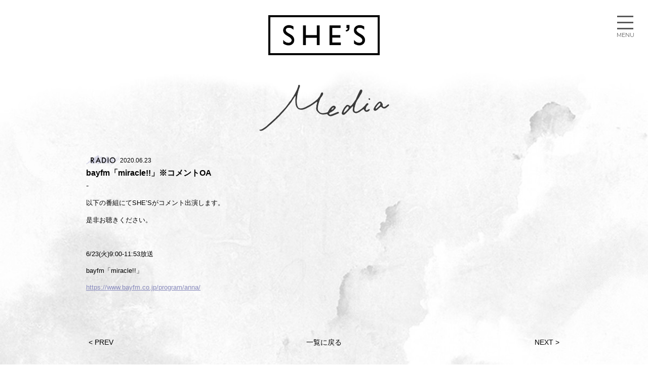

--- FILE ---
content_type: text/html; charset=UTF-8
request_url: http://she-s.info/media/4993.html
body_size: 2311
content:
<!DOCTYPE html>
<html lang='ja'>
<head>
<title>SHE&#039;S</title>
<meta charset='UTF-8' >
<meta http-equiv='X-UA-Compatible' content='IE=edge,chrome=1' >
<meta name='description' content='SHE&#039;S is a japanese rock band.' >
<meta name='keywords' content="SHE'S" >
<meta name='robots' content='index,follow' >
<meta name='googlebot' content='index,follow,archive' >
<meta property='og:type' content='website' >
<meta property='og:locale' content='ja_JP' >
<meta property="og:description" content="">
<meta property="og:title" content="bayfm「miracle!!」※コメントOA">
<meta property="og:url" content="http://she-s.info/media/4993.html">
<meta property="og:type" content="article">
<meta property="og:image" content="">
  <link rel="shortcut icon" href="http://www.she-s.info/shes_official/wp-content/themes/shes_official-renew/favicon/favicon.ico" type="image/x-icon" />
  <link rel="apple-touch-icon" href="http://www.she-s.info/shes_official/wp-content/themes/shes_official-renew/favicon/apple-touch-icon.png" />
  <link rel="apple-touch-icon" sizes="57x57" href="http://www.she-s.info/shes_official/wp-content/themes/shes_official-renew/favicon/apple-touch-icon-57x57.png" />
  <link rel="apple-touch-icon" sizes="72x72" href="http://www.she-s.info/shes_official/wp-content/themes/shes_official-renew/favicon/apple-touch-icon-72x72.png" />
  <link rel="apple-touch-icon" sizes="76x76" href="http://www.she-s.info/shes_official/wp-content/themes/shes_official-renew/favicon/apple-touch-icon-76x76.png" />
  <link rel="apple-touch-icon" sizes="114x114" href="http://www.she-s.info/shes_official/wp-content/themes/shes_official-renew/favicon/apple-touch-icon-114x114.png" />
  <link rel="apple-touch-icon" sizes="120x120" href="http://www.she-s.info/shes_official/wp-content/themes/shes_official-renew/favicon/apple-touch-icon-120x120.png" />
  <link rel="apple-touch-icon" sizes="144x144" href="http://www.she-s.info/shes_official/wp-content/themes/shes_official-renew/favicon/apple-touch-icon-144x144.png" />
  <link rel="apple-touch-icon" sizes="152x152" href="http://www.she-s.info/shes_official/wp-content/themes/shes_official-renew/favicon/apple-touch-icon-152x152.png" />
  <link rel="apple-touch-icon" sizes="180x180" href="http://www.she-s.info/shes_official/wp-content/themes/shes_official-renew/favicon/apple-touch-icon-180x180.png" />

<meta http-equiv="X-UA-Compatible" content="IE=edge" >
<meta name="viewport" content="width=device-width,initial-scale=1.0,minimum-scale=1.0,maximum-scale=1.0,user-scalable=no">

<link href="https://fonts.googleapis.com/css?family=Montserrat:400" rel="stylesheet">
<link href='https://fonts.googleapis.com/css?family=Work+Sans:400,700,300' rel='stylesheet' type='text/css'>
<link href='http://www.she-s.info/shes_official/wp-content/themes/shes_official-renew/css/reset.css' media='all' rel='stylesheet' type='text/css' />
<link href='http://www.she-s.info/shes_official/wp-content/themes/shes_official-renew/css/slick.css' media='all' rel='stylesheet' type='text/css' />
<link href='http://she-s.info/shes_official/wp-content/themes/shes_official-renew/css/slick-theme.css' media='all' rel='stylesheet' type='text/css' />

<link href='http://www.she-s.info/shes_official/wp-content/themes/shes_official-renew/style.css?v=' media='all' rel='stylesheet' type='text/css' />
<script src="//ajax.googleapis.com/ajax/libs/jquery/1.8.3/jquery.min.js" charset="UTF-8"></script>
<!--[if lt IE 9]>
<script src="//ie9-js.googlecode.com/svn/version/2.1(beta4)/IE9.js"></script>
<script src="http://www.she-s.info/shes_official/wp-content/themes/shes_official-renew/js/html5shiv.js"></script>
<![endif]-->
<script src="http://www.she-s.info/shes_official/wp-content/themes/shes_official-renew/js/jquery.easing.1.3.js" charset="UTF-8"></script>
<script src="http://www.she-s.info/shes_official/wp-content/themes/shes_official-renew/js/slick.js" charset="UTF-8"></script>
<script src="http://www.she-s.info/shes_official/wp-content/themes/shes_official-renew/js/main.js?v=1" charset="UTF-8"></script>
<script>
  (function(i,s,o,g,r,a,m){i['GoogleAnalyticsObject']=r;i[r]=i[r]||function(){
  (i[r].q=i[r].q||[]).push(arguments)},i[r].l=1*new Date();a=s.createElement(o),
  m=s.getElementsByTagName(o)[0];a.async=1;a.src=g;m.parentNode.insertBefore(a,m)
  })(window,document,'script','https://www.google-analytics.com/analytics.js','ga');

  ga('create', 'UA-81036624-1', 'auto');
  ga('create', 'UA-81012467-1', 'auto' , 'clientTracker');
  ga('create', 'UA-81036624-2', 'auto' , 'newsiteTracker');

  ga('send', 'pageview');
  ga('clientTracker.send', 'pageview');

  
</script>

</head>
<body  class="post-template-default single single-post postid-4993 single-format-standard">
    <div id="wrapper">
        <header>
            <div class="container">
              <h1>
                <a href="http://she-s.info">
                                      <img src="http://www.she-s.info/shes_official/wp-content/themes/shes_official-renew/img/logo-top.png" width="225" height="81" alt="SHE'S" />
                    <div class="strokeH"></div><div class="strokeV"></div>
                                  </a>
              </h1>
            </div>
            <nav>
              <div class="navmenu">
                <a href="#" class="btn-menu"><span>menu</span></a>
              </div>
<!--               <h2><a href="http://www.she-s.info/shes_official"><img src="http://www.she-s.info/shes_official/wp-content/themes/shes_official-renew/img/logo.png" width="225" height="81" alt="SHE'S SITETOP" /></a></h2> -->
              <ul class="menu">
                  <li class="m_news"><a href="http://she-s.info/./news"><span>News</span></a></li><!--
               --><li class="m_media"><a href="http://she-s.info/media/"><span>Media</span></a></li><!--
               --><li class="m_live"><a href="http://she-s.info/live/"><span>Live</span></a></li><!--
               --><li class="m_video"><a href="http://she-s.info/video/"><span>Video</span></a></li><!--
               --><li class="m_prof"><a href="http://she-s.info/profile/"><span>Profile</span></a></li><!--
               --><li class="m_disco"><a href="http://she-s.info/discography/"><span>Discography</span></a></li><!--
               --><li class="m_goods"><a href="http://she-s.info/goods/"><span>Goods</span></a></li><!--
<li class="m_goods"><a href="http://shop.funfantoday.com/shes/" target="_blank"><span>Goods</span></a></li>
               --><li class="m_fanclub"><a href="http://fc.she-s.info/" target="_blank"><span>Fanclub</span></a></li><!--
               <li class="m_contact"><a href="http://she-s.info/contact"><span>Contact</span></a></li>-->
              </ul>
            </nav>
        </header>

    <div id="single">
        <section id="media" class="newsIndex">
            <h2><span>Media</span></h2>

            <section class="newsDetail">
              
              
              <article id="articlebody" class="media radio ">
                              <p class="date">2020.06.23</p>
                              <h3 class="title">bayfm「miracle!!」※コメントOA</h3>
                <div class="text"><p>以下の番組にてSHE&#8217;Sがコメント出演します。</p>
<p>是非お聴きください。</p>
<p>&nbsp;</p>
<p>6/23(火)9:00-11:53放送</p>
<p>bayfm「miracle!!」</p>
<p><a href="https://www.bayfm.co.jp/program/anna/">https://www.bayfm.co.jp/program/anna/</a></p>
</div>
              </article>
                          </section>

            
            <div id="single_pager">
                            <div class="prev"><a href="http://she-s.info/media/4988.html" rel="prev">< PREV</a></div>
                                        <div class="next"><a href="http://she-s.info/media/4996.html" rel="next">NEXT ></a></div>
                        
                <div class="back"><a href="http://she-s.info/./media">一覧に戻る</a></div>
            </div>
    
                                            </section>
            


    </div>
    
        <script type="text/javascript">
  $("."+"id-"+4993).addClass("select");
</script>        

        <footer>
          <div class="link-ssm"><a href="http://speedstarmusic.co.jp/" target="_blank"><img src="http://www.she-s.info/shes_official/wp-content/themes/shes_official-renew/img/logo_vma.png" alt="SVictor Music Arts,inc."></a></div>
            <p>&copy; Victor Music Arts,inc. All Rights Reserved.</p>
        </footer>
        </div>
    </div>
</body>
</html>

--- FILE ---
content_type: text/css
request_url: http://www.she-s.info/shes_official/wp-content/themes/shes_official-renew/css/reset.css
body_size: 476
content:
/********************************* CSS Reset *********************************/

html, body, div, span, applet, object, iframe, h1, h2, h3, h4, h5, h6, p, blockquote, pre, a, abbr, acronym, address, big, cite, code, del, dfn, em, font, img, ins, kbd, q, s, samp, small, strike, strong, sub, sup, tt, var, b, u, i, center, dl, dt, dd, ol, ul, li, fieldset, form, label, legend, table, caption, tbody, tfoot, thead, tr, th, td { margin:  0; padding:  0; border:  0; outline:  0; font-size:  100%; vertical-align:  baseline; 	background:  transparent; list-style:none; } body { 	line-height:  1; } blockquote, q { quotes:  none; } blockquote: before, blockquote: after, q: before, q: after { content:  ''; content:  none; } : focus { outline:  0; } ins { text-decoration:  none; } del { text-decoration:  line-through; } table { border-collapse:  collapse; border-spacing:  0; }
/********************************* End CSS Reset *********************************/


--- FILE ---
content_type: text/css
request_url: http://www.she-s.info/shes_official/wp-content/themes/shes_official-renew/style.css?v=
body_size: 7992
content:
@charset "utf-8";

/*
Theme Name: SHE'S OFFICIAL SITE ver.170929 / she-s.info
Theme URI: 
Author: MIRROR Inc.
Author URI: 
Description: 
Version: 1.0
License: © 2014 SPEEDSTAR MUSIC Inc. All Rights Reserved.
License URI: 
*/

/* font-family: 'Work Sans', sans-serif; */

html,body{
    -webkit-font-smoothing: antialiased;
    font-family: YuGothic, '游ゴシック', 'ヒラギノ角ゴ ProN W3', 'Hiragino Kaku Gothic ProN', 'メイリオ', Meiryo, sans-serif;
    height: 100%;
    position: relative;
}
/* gloval */

#bg_move{
    position: absolute;
    top: 400px;
    right: 0;
    left: 0;
    width: 100%;
    height: 700px;
    background: #9393af;
    z-index: -1;
    display: none;
}

#wrapper{
    position: relative;
    min-height: 100%;
    box-sizing: border-box;
    color: #000;
    width: 100%;
}

.container{
    width: 900px;
    margin: 0 auto;
    position: relative;
}

.home.blog #wrapper{
    background-size: 100% 210%;
}
img{
    vertical-align: bottom;
    width: 100%;
    height: auto;
}
a{
    text-decoration: none;
    color: inherit;
}

a:hover{
  opacity: 0.5;
}

.movie_wrapper{
    position: relative;
    padding-bottom: 56.25%;
    height: 0;
    overflow: hidden;
    z-index: 1;
}

.movie_wrapper a:hover{
    opacity: 1;
}

.movie_wrapper iframe{
    position: absolute;
    top: 0 ;
    left: 0 ;
    height: 100% ;
    width: 100% ;
}

#pager{
    font-family: 'Montserrat', sans-serif;
    clear: both;
    text-align: center;
    font-size: 14px;
    line-height: 14px;
    padding: 30px 30px 30px 0;
    box-sizing: border-box;
}

#pager span,
#pager a{
    display: inline-block;
    padding: 3px;
}

#pager a.next{
  margin-left: 10px;
}
#pager a.prev{
  margin-right: 10px;
}

#pager .current:before{
    content: ">>";
    font-size: 10px;
    vertical-align: middle;
    display: inline-block;
    padding-right: 2px;
}

#single_pager{
    position: relative;
}

#single_pager h2{
    display: none;
}

#single_pager .nav-links{
    overflow: hidden;
}

#single_pager .nav-links > div{
    width: auto;
    float: left;
    text-align: left;
}

#single_pager .nav-links > div + div{
    float: right;
}

#single_pager a.return{
    position: absolute;
    top: 20px;
    left: 50%;
    margin-left: -40px;
}

#single_pager .nav-links > div a{
    padding: 10px 0px;
}


#TopPage .information ul li a,
.newsIndex ul li a{
    display: block;
    position: relative;
}


/* header */
header{
  position: relative;
  padding: 30px 0;
}

header h1 a,
header .logo a{
    width: 220px;
    display: block;
    margin: 0 auto;
    position: relative;
}

.strokeV,
.strokeH{
  position: absolute;
  top: 0;
  right: 0;
  bottom: 0;
  left: 0;
}
.strokeV:before,
.strokeV:after,
.strokeH:before,
.strokeH:after{
  content: "";
  display: block;
  position: absolute;
  background: #000;
}
.strokeH:before{
  width: 0;
  height: 4px;
  left: 0;
  top: 0;
  transition: .3s;
}
.strokeV:before{
  width: 4px;
  height: 0;
  right: 0;
  top: 0;
  transition: .2s linear .4s;
}
.strokeH:after{
  width: 0;
  height: 4px;
  right: 0;
  bottom: 0;
  transition: .3s linear .7s;
}
.strokeV:after{
  width: 4px;
  height: 0;
  left: 0;
  bottom: 0;
  transition: .2s linear 1.1s;
}

.stroke .strokeV:before,
.stroke .strokeV:after{
  height: 100%;
}
.stroke .strokeH:before,
.stroke .strokeH:after{
  width: 100%;
}

.stroke a:hover .strokeV:before,
.stroke a:hover .strokeV:after{
  height: 0%;
  transition: .2s;
}
.stroke a:hover .strokeH:before,
.stroke a:hover .strokeH:after{
  width: 0%;
  transition: .3s;
}


header nav{
  font-family: 'Work Sans', sans-serif;
  font-size: 16px;
  height: 90px;
  width: 90px;
  position: fixed;
  right: 0;
  top: 0;
  z-index: 999;
  overflow: hidden;
  background: #FFF;
  background: rgba(255,255,255,0.8);
  transition: 0.3s;
  -webkit-transition: 0.3s;
}
header nav.open{
  width: 300px;
  height: 100%;
}
header nav .navmenu{
  z-index: 999;
  display: block;
  position: absolute;
  top: 25px;
  right: 25px;
  width: 40px;
  height: 50px;
  margin: 0;
}
header nav .navmenu:after{
  content: "MENU";
  text-align: center;
  font-family: 'Montserrat', sans-serif;
  display: block;
  position: absolute;
  color: #5a5a5a;
  left: 0;
  right: 0;
  bottom: 0;
  font-size: 11px;
}
header nav.open .navmenu:after{
  content: "CLOSE";
}

header nav .btn-menu{
  display: block;
  position: relative;
  padding: 4px;
  width: 32px;
  height: 31px;
}
    
header nav .btn-menu span,
header nav .btn-menu:before,
header nav .btn-menu:after{
  text-indent: -9999px;
  content: "";
  display: block;
  background-color: #5a5a5a;
  width: 32px;
  height: 3px;
  position: absolute;
  left: 0px;
  right: 0px;
  margin: 0 auto;
  top: 18px;
  transition: 0.3s;
  -webkit-transition: 0.3s;
}
header nav .btn-menu:before{
  top: 6px;
}
header nav .btn-menu:after{
  top: 30px;
}

header nav .btn-menu:hover:before{
  top: 10px;
}
header nav .btn-menu:hover:after{
  top: 26px;
}

header nav.open .btn-menu span{
  opacity: 0;
}

header nav.open .btn-menu:before{
  top: 18px;
  width: 40px;
  transform: rotate(135deg);
}
header nav.open .btn-menu:after{
  top: 18px;
  width: 40px;
  transform: rotate(-135deg);
}

header nav h2{
  max-width: 195px;
  width: 61%;
  margin: 112px auto 0;
  height: auto;
  text-indent: 0;
}
header nav h2 img{
  width: 100%;
  height: auto;
}

header nav > ul{
    margin: 0 auto;
    text-align: center;
    padding: 80px 0 30px;
}
header nav > ul li a{
    text-decoration: none;
    display: block;
    padding: 15px 0;
    overflow: hidden;
    text-align: center;
}

header nav > ul li a span{
  width: 129px;
  background-size: 100%;
  background-repeat: no-repeat;
  background-position: center top;
  height: 24px;
  display: inline-block;
  text-indent: -99999px;
}

header nav > ul li.m_news a span{
    background-image: url(img/menu_news.png); 
}
header nav > ul li.m_media a span{
    background-image: url(img/menu_media.png); 
}
header nav > ul li.m_live a span{
    background-image: url(img/menu_live.png); 
}
header nav > ul li.m_video a span{
    background-image: url(img/menu_video.png); 
}
header nav > ul li.m_disco a span{
    background-image: url(img/menu_disco.png); 
}
header nav > ul li.m_goods a span{
    background-image: url(img/menu_goods.png); 
}
header nav > ul li.m_prof a span{
    background-image: url(img/menu_prof.png); 
}
header nav > ul li.m_fanclub a span{
    background-image: url(img/menu_fan.png); 
}
header nav > ul li.m_contact a span{
    background-image: url(img/menu_contact.png); 
}

header nav > ul li a.close{
    color: #888;
}

header nav > ul li a:hover{
    color: #f39935;
    opacity: 1;
}


#TopPage,#page,#single{
    padding: 0px 0px 0px;
    margin: 0 auto;
}

#page,#single{
  overflow: hidden;
  padding: 0 20px;
  background: url(img/page_bg.jpg) repeat-y center top;
  background-size: 100%;
}


/* title */
h2{
    font-size: 40px;
    text-align: center;
    font-family: "Times New Roman";
    font-weight: normal;
    position: relative;
    margin-bottom: -10px;
    text-indent: -9999px;
    text-align: left;
}

h2 span{
    display: block;
    height: 100%;
    text-indent: -999px;
    overflow: hidden;
    height: 120px;
}
#TopPage h2 span{
  text-indent: 0;
  height: auto;
}
#TopPage h2 span img{
  width: 75%;
}
#page h2 span{
  margin: 0 auto;
}

#news h2 span{
    background: url(img/page_news.png) no-repeat center bottom;
    background-size: 100%;
    width: 166px;
    margin: 0 auto;
}

#TopPage #news h2 span{
    background: url(img/top_news.gif) no-repeat left bottom;
    background: none;
    background-size: 100%;
    width: 205px;
}

#media h2 span{
    background: url(img/page_media.png) no-repeat center bottom;
    background-size: 100%;
    width: 257px;
}

#TopPage #media h2 span{
    background: url(img/top_media.gif) no-repeat left bottom;
    background-size: 100%;
    background: none;
    width: 288px;
}

#live h2 span{
    background: url(img/page_live.png) no-repeat center center;
    background-size: 100%;
    width: 144.5px;
}
#TopPage #live h2 span{
    background: url(img/top_live.gif) no-repeat left center;
    background-size: 100%;
    background: none;
    width: 206px;
}
#video h2 span{
    background: url(img/page_video.png) no-repeat center bottom;
    background-size: 100%;
    width: 186.5px;
}
#TopPage #video h2 span{
    background: url(img/top_video.gif) no-repeat left center;
    background-size: 100%;
    background: none;
    width: 250px;
}
#prof h2 span{
    background: url(img/page_profile.png) no-repeat center bottom;
    background-size: 100%;
    width: 169.5px;
}
#disco h2 span{
    background: url(img/page_disco.png) no-repeat center bottom;
    background-size: 100%;
    width: 276px;
}
#goods h2 span{
    background: url(img/page_goods.png) no-repeat center bottom;
    background-size: 100%;
    width: 186.5px;
}
#contact h2 span{
    background: url(img/page_contact.png) no-repeat center bottom;
    background-size: 100%;
    width: 195.5px;
}

/* TopPage */

#TopPage #main{
    padding: 0 40px 50px;
}

#TopPage #main .banner_area{
  padding: 0 10px;
}

#TopPage #main .mv,
#TopPage #main .banner{
  margin-top: 60px;
  max-width: 960px;
  margin: 0 auto;
}
#TopPage #main .mv{
  padding-bottom: 15px;
  margin-bottom: 35px;
}

#TopPage #main .mv .slick-slide{
}

#TopPage #main .banner .slick-slide{
  padding: 10px;
}
.slick-dots{
  bottom: -15px;
}
.slick-dots li{
  margin: 0 3px;
}
.slick-dots li button{
  padding: 0;
}
.slick-dots li button:before{
  background-color: #FFF;
  text-indent: -9999px;
  opacity: 1;
  width: 8px;
  height: 8px;
  left: 50%;
  top: 50%;
  margin-top: -4px;
  margin-left: -4px;
  overflow: hidden;
  border-radius: 8px;
  border: 1px solid #b5b5b5;
}
.slick-dots li.slick-active button:before{
  background-color: #b5b5b5;
}

.slick-prev{
  width: 30px;
  height: 30px;

  left: -35px;
}
.slick-next{
  width: 30px;
  height: 30px;
  right: -35px;
}

.slick-prev:before,
.slick-next:before{
  display: block;
  overflow: hidden;
  text-indent: -999px;
  width: 30px;
  height: 30px;
  filter: invert(0.5);
}

.slick-prev:before{
  background: url(img/prev.png) no-repeat center center;
  background-size: 100%;
}
.slick-next:before{
  background: url(img/next.png) no-repeat center center;
  background-size: 100%;
}

#TopPage .information{
/*
  background: url(img/sbg1.png) no-repeat center top;
  background-size: cover;
*/
  background: #d64f4c;
  padding: 50px 0px;
  box-sizing: border-box;
  overflow: visible;
  padding-bottom: 200px;
  padding-top: 0px;
}

#TopPage .section_wrap{
  overflow: hidden;
  padding: 0 20px;
  max-width: 1000px;
  margin: 0 auto;
}

#TopPage .sectionblock{
  float: left;
  width: 50%;
  box-sizing: border-box;
  padding: 20px;
  color: #FFF;
}
#TopPage .sectionblock h2{
  border-bottom: 1px solid #FFF;
  height: 160px;
  position: relative;
  margin-bottom: 20px;
}
#TopPage .sectionblock#news h2 span{
  position: absolute;
  left: -30px;
  bottom: -13px;
}
#TopPage .sectionblock#media h2 span{
  position: absolute;
  left: -5px;
  bottom: -15px;
}
#TopPage .sectionblock ul li{
  padding: 7px 0;
}
#TopPage .sectionblock ul li p{
  line-height: 1.6em;
  font-size: 12px;
}
#TopPage .sectionblock ul li p.title{
  font-weight: bold;
  height: 3.2em;
  overflow: hidden;
}
#TopPage .sectionblock ul li p.title:hover{
/*   animation: movetext 10s linear 0s; */
}

#TopPage .sectionblock ul li p.date:before,
#media.newsIndex ul li p.date:before,
#articlebody p.date:before,
#disco .content .release:after{
  display: inline-block;
  width: 80px;
  height: 26px;
  vertical-align: middle;
  margin-top: -4px;
}

#TopPage #media.sectionblock ul li p.date:after,
#media.newsIndex ul li p.date:before{
  content: "";
  width: 128px;
  margin-left: 0px;
  vertical-align: middle;
  margin-top: -4px;
  height: 26px;
  display: inline-block;
}
#TopPage #media.sectionblock ul li p.date:after{
  margin-left: 10px;
}

#TopPage #media.sectionblock ul li p.date:before{
  content: none;
}

#TopPage #news.sectionblock ul li.newicon p.date:after,
#TopPage #live.sectionblock ul li.newicon p.date:after{
  content: "";
  background: url(img/tag_new.png) no-repeat center left;
  background-size: 50px;
  display: inline-block;
  width: 80px;
  height: 26px;
  vertical-align: middle;
  margin-top: -4px;
  margin-left: 10px;
}

#TopPage #media.sectionblock ul li.radio p.date:after{
  content: "";
  background: url(img/tag_radio.png) no-repeat center left;
  background-size: 50px;
}
#TopPage #media.sectionblock ul li.tv p.date:after{
  content: "";
  background: url(img/tag_tv.png) no-repeat center left;
  background-size: 50px;
}
#TopPage #media.sectionblock ul li.web p.date:after{
  content: "";
  background: url(img/tag_web.png) no-repeat center left;
  background-size: 50px;
}
#TopPage #media.sectionblock ul li.magazine p.date:after{
  content: "";
  background: url(img/tag_magazine.png) no-repeat center left;
  background-size: 72px;
}

#TopPage .sectionblock .btn-more{
  display: block;
  width: 80px;
  border-bottom: 1px solid #FFF;
  margin: 30px auto 20px;
  padding-bottom: 10px;
  height: 20px;
  background: url(img/btn-more.png) no-repeat center center;
  background-size: 80px;
  text-indent: -9999px;
}

.newsIndex .cat_menu li a{
  display: block;
  overflow: hidden;
  text-indent: -999px;
  background: url(img/page_tag_all.png) no-repeat center center;
  background-size: 58px;
  width: 58px;
  height: 30px;
}

#media.newsIndex .cat_menu li.cat-item-4 a,
#media .radio p.date:before{
  content: "";
  width: 67px;
  background: url(img/page_tag_radio.png) no-repeat center center;
  background-size: 67px;
}
#media.newsIndex .cat_menu li.cat-item-15 a,
#media .fanclub p.date:before{
  content: "";
  background: url(img/page_tag_fanclub.png) no-repeat center center;
  background-size: 99px;
  width: 99px;
}
#media.newsIndex .cat_menu li.cat-item-16 a,
#media .live p.date:before{
  content: "";
  background: url(img/page_tag_live.png) no-repeat center center;
  background-size: 58px;
}
#media.newsIndex .cat_menu li.cat-item-5 a,
#media .tv p.date:before{
  content: "";
  background: url(img/page_tag_tv.png) no-repeat center center;
  background-size: 58px;
}
#media.newsIndex .cat_menu li.cat-item-14 a,
#media .googscat p.date:before{
  content: "";
  background: url(img/page_tag_goods.png) no-repeat center center;
  background-size: 73px;
  width: 73px;
}
#media.newsIndex .cat_menu li.cat-item-8 a,
#media .web p.date:before{
  content: "";
  background: url(img/page_tag_web.png) no-repeat center center;
  background-size: 58px;
}
#media.newsIndex .cat_menu li.cat-item-7 a,
#media .magazine p.date:before{
  content: "";
  width: 102px;
  background: url(img/page_tag_magazine.png) no-repeat center center;
  background-size: 102px;
}

#live .Pickup p.date:before{
  content: "";
  width: 66px;
  background: url(img/page_tag_pickup.png) no-repeat center center;
  background-size: 66px;
}
#live.newsIndex .cat_menu li.event a,
#live .EVENT p.date:before{
  content: "";
  width: 84px;
  background: url(img/page_tag_event.png) no-repeat center center;
  background-size: 84px;
}
#live.newsIndex .cat_menu li.tour a,
#live .TOUR p.date:before{
  content: "";
  width: 70px;
  background: url(img/page_tag_tour.png) no-repeat center center;
  background-size: 70px;
}
#live.newsIndex .cat_menu li.fes a,
#live .FES p.date:before{
  content: "";
  width: 66px;
  background: url(img/page_tag_fes.png) no-repeat center center;
  background-size: 66px;
}

/* disco */

#disco.newsIndex .cat_menu li.album a,
#disco .content .release.Album:after{
  content: "";
  width: 60px;
  background: url(img/page_tag_album.png) no-repeat center center;
  background-size: 60px;
  display: inline-block;
}

#disco.newsIndex .cat_menu li.mini a,
#disco .content .release.MiniAlbum:after{
  content: "";
  width: 108px;
  background: url(img/page_tag_mini.png) no-repeat center center;
  background-size: 108px;
  display: inline-block;
}
#disco.newsIndex .cat_menu li.single a,
#disco .content .release.Single:after{
  content: "";
  width: 76px;
  background: url(img/page_tag_single.png) no-repeat center center;
  background-size: 76px;
  display: inline-block;
}
#disco.newsIndex .cat_menu li.dvd a,
#disco .content .release.DVD:after{
  content: "";
  width: 61px;
  background: url(img/page_tag_dvd.png) no-repeat center center;
  background-size: 61px;
  display: inline-block;
}
#disco.newsIndex .cat_menu li.other a,
#disco .content .release.Other:after{
  content: "";
  width: 78px;
  background: url(img/page_tag_other.png) no-repeat center center;
  background-size: 78px;
  display: inline-block;
}


.newsIndex ul li p.date:before{
  width: 100px !important;
  margin-right: 10px;
  display: inline-block;
  height: 20px;
  vertical-align: middle;
  margin-top: -4px;
}
#live.newsIndex ul li p.date:before{
  width: 80px !important;
}
#live.newsIndex ul li.newicon p.date:after{
  content: "";
  background: url(img/tag_new.png) no-repeat center left;
  background-size: 50px;
  display: inline-block;
  width: 80px;
  height: 26px;
  vertical-align: middle;
  margin-top: -4px;
  margin-left: 10px;
}
/* top live */
#TopPage #live.sectionblock{
/*
  background: url(img/sbg2.png) no-repeat center top;
  background-size: cover;
*/
  background: #FFF;
  width: auto;
  float: none;
  color: #000;
  padding: 0;
  padding-bottom: 200px;
  margin-top: -200px;
}

#TopPage  #live.sectionblock .section_wrap{
  max-width: 960px;
  padding: 0 40px 30px;
}

#TopPage #live.sectionblock h2{
  border-bottom: 1px solid #000;
  margin-bottom: 40px;
}
#TopPage #live.sectionblock h2 span{
  position: absolute;
  left: -30px;
  bottom: -15px;
}

#TopPage #live.sectionblock .pickup{
  font-size: 14px;
  padding-top: 15px;
}

#TopPage #live.sectionblock ul{
  clear: both;
  padding: 20px 0;
}

#TopPage #live.sectionblock p{
  line-height: 1.6em;
}

#TopPage #live.sectionblock p.date{
  float: left;
  vertical-align: middle;
}

#TopPage #live.sectionblock p.title{
  margin-left: 300px;
  height: auto;
  font-weight: bold;
}

#TopPage #live.sectionblock p.date:before{
  content: "";
  display: inline-block;
  width: 80px;
  height: 20px;
  margin-right: 10px;
  vertical-align: middle;
  margin-top: -3px;
}
#TopPage #live.sectionblock .pickup p.date:before{
  content: "";
  display: inline-block;
  width: 80px;
  background: url(img/page_tag_pickup.png) no-repeat center center;
  background-size: 80px;
}
#TopPage #live.sectionblock .pickup.TOUR p.date:before{
  content: "";
  display: inline-block;
  width: 80px;
  background: url(img/page_tag_tour.png) no-repeat center center;
  background-size: 80px;
}
#TopPage #live.sectionblock .FES p.date:before{
  background-size: 64px;
}
#TopPage #live.sectionblock .EVENT p.date:before{
  background-size: 80px;
}
#TopPage #live.sectionblock .TOUR p.date:before{
  background-size: 68px;
}

#TopPage #live.sectionblock .btn-more{
  width: auto;
  background: url(img/btn-more_bk.png) no-repeat center center;
  background-size: 80px;
  border: none;
  position: relative;
  overflow: hidden;
}
#TopPage #live.sectionblock .btn-more:before,
#TopPage #live.sectionblock .btn-more:after{
  content: "";
  display: block;
  position: absolute;
  width: 50%;
  left: -50px;
  height: 1px;
  top: 50%;
  background: #000;
/*   box-shadow: 1px 1px 3px 0 rgba(0,0,0,0.5); */
}
#TopPage #live.sectionblock .btn-more:after{
  left: auto;
  right: -50px;
}

#video{
/*
  background: url(img/sbg3.png) no-repeat center top;
  background-size: cover;
*/
  margin-top: -200px;
  background: #3285b2;
  background: #337aaa;
  background: #394c6f;
  background: #395570;

  padding-bottom: 10px;
}

#video h2{
  height: 160px;
  position: relative;
  max-width: 960px;
  margin: 0 auto;
}
#video h2 span{
  position: absolute;
  right: 5px;
  bottom: 10px;
  z-index: 10;
}
#TopPage #video h2 span img{
}

#TopPage #video #movie_Play{
    margin: -20px auto 0;
    max-width: 690px;
}

#video .select_wrap{
  max-width: 690px;
  margin: 30px auto;
}
#video .select_wrap .movie_select{
  margin: 0 -5px;
}
#video .select_wrap .slick-slide{
  padding: 5px;
  box-sizing: border-box;
}

#video .select_wrap .movie_select h3{
  font-size: 11px;
  line-height: 20px;
  color: #FFF;
}

#video .select_wrap .movie_select .slick-prev,
#video .select_wrap .movie_select .slick-next{
  margin-top: -10px;
}
#video .select_wrap .movie_select .slick-prev:before,
#video .select_wrap .movie_select .slick-next:before{
  filter: invert(0);
}
#sns{
/*
  padding-top: 200px;
  margin-top: -130px;
*/
  background: url(img/bg_w.png) no-repeat center top;
  background-size: cover;
}

#sns ul{
  text-align: center;
  padding: 30px 0;
}

#sns ul li{
  display: inline-block;
  width: 60px;
  height: 60px;
  padding: 15px;
}
#sns ul li a{
  display: block;
  overflow: hidden;
  height: 100%;
  text-indent: -999px;
  background-image: url(img/social_x.png);
  background-repeat: no-repeat;
  background-position: center center;
  background-size: 100%;
  border-radius: 100%;
  background-color: #565656; 
  transition: .3s;
  -webkit-transition: .3s;
}
#sns ul li.insta a{
  background-image: url(img/social_inst.png);
  background-size: 100%;
}
#sns ul li.tktk a{
  background-image: url(img/social_tktk.png) ;
  background-size: 100%;
}
#sns ul li.line a{
  background-image: url(img/social_line.png) ;
  background-size: 100%;
}
#sns ul li.fb a{
  background-image: url(img/social_fb.png) ;
  background-size: 100%;
}


#sns ul li a:hover{
  filter: grayscale(100%);
  -webkit-filter: grayscale(100%);
}

/* #contanct */

#contact{
}
#contact h2{
    padding-bottom: 30px;
}

#contact h2 span{
    display: block;
    width: 195.5px;
    background: url(img/page_contact.png) no-repeat center center;
    background-size: 100%;
    margin: 0px auto;
}

/* page News */

#wrapper .newsIndex{
    width: 100%;
    box-sizing: border-box;
    padding-bottom: 60px;
}

#wrapper .newsDetail{
    box-sizing: border-box;
    padding-bottom: 60px;
}

#wrapper .newsIndex h2{
  margin-bottom: 26px;
  text-align: center;
}
#wrapper .newsIndex h2 span{
  margin: 0 auto;
}

.newsIndex{
  max-width: 940px;
  margin: 0 auto;
}

.newsIndex ul{
  padding: 30px 0;
  box-sizing: border-box;
}

.newsIndex ul li,
.newsDetail{
    font-family: YuGothic, '游ゴシック', 'ヒラギノ角ゴ ProN W3', 'Hiragino Kaku Gothic ProN', 'メイリオ', Meiryo, sans-serif;
    line-height: 1.6em;
    font-size: 12px;
    padding: 10px 0;
}

.newsIndex ul.articlelist li{
  transition: .2s linear .2s;
  -webkit-transition: .2s linear .2s;
  transform: translateX(0px);
  -webkit-transform: translateX(0px);
}
.newsIndex ul.articlelist li.hide{
  transition: .2s;
  -webkit-transition: .2s;
  transform: translateX(-30px);
  -webkit-transform: translateX(-30px);
}

.newsIndex ul li.select a{
    background: #dddef1;
}
/*

.newsIndex ul li:first-child a p.date:after{
    content: "NEW!!";
    color: #282896;
    margin-left: 0.6em;
    font-weight: bold;
}
*/

.newsIndex ul li .text{
    height: 70px;
    font-size: 14px;
    overflow: hidden;
    display: none;
}
#news.newsIndex ul li .text:before{
  display: block;
  content: "-";
  line-height: 10px; 
}
#news.newsIndex ul li .text{
  display: block;
  margin-left: 80px;
  height: auto;
  padding-bottom: 1em;
}
#news.newsIndex ul li .text span.readmore{
  color: #999;
}
#news.newsIndex ul li p.date.newicon:after {
/*     content: ""; */
    background: url(img/tag_new.png) no-repeat center left;
    background-size: 50px;
    display: block;
    width: 80px;
    height: 26px;
      vertical-align: top;
}

.newsIndex ul li p{
  line-height: 1.6em;
  font-size: 12px;
}
.newsIndex ul li p.date{
  float: left;
}

.newsIndex ul li p.title{
  margin-left: 80px;
  font-weight: bold;
}

#media.newsIndex ul li p.title{
  margin-left: 200px;
}
.newsIndex ul li .text img{
    display: none;
}

.newsIndex .cat_menu{
  border: none;
  text-align: center;
  padding: 10px 0;
}
.newsIndex .cat_menu li{
  display: inline-block;
  padding: 10px 5px;
}

.newsDetail img{
    max-width: 100%;
    height: auto;
    margin: 10px auto;
}


/* Live */


.TourInfo{
/*   border: 3px solid #8e8eaa; */
  padding: 20px 17px;
  font-size: 14px;
  line-height: 2em;
  position: relative;
  transition: .5s;
  background: rgba(255,255,255,0.5);
  margin-bottom: 3px;
}

#live .TourInfo p.date:before{
  content: "";
  width: 88px;
  display: inline-block;
  height: 2em;
  vertical-align: middle;
  margin-top: -4px;
  margin-right: 5px;
  background: url(img/page_tag_pickup.png) no-repeat left center;
  background-size: 100%;
}
#live .TourInfo.TOUR p.date:before{
  background: url(img/page_tag_tour.png) no-repeat left center;
  background-size: 100%;
}
.TourInfo p img{
  max-width: 600px;
  padding: 10px 0;
}

.TourInfo .btn-close{
  position: absolute;
  right: 20px;
  top: 20px;
  width: 50px;
  height: 50px;
  transition: .3s;
}
.TourInfo .btn-close span{
  width: 100%;
  height: 100%;
  background: url(img/btn-open.png) no-repeat center center;
  background-size: 30px;
  display: block;
  overflow: hidden;
  text-indent: -9999px;
}
.TourInfo a:hover{
  opacity: 0.5;
}
.TourInfo h3.title{
  font-size: 16px;
  line-height: 1.6em;
}

.TourInfo h3.title:after {
    content: "-";
    font-weight: normal;
    display: block;
    height: 0em;
    overflow: hidden;
    transition: .3s linear .3s;
    -webkit-transition: .3s linear .3s;
}
.TourInfo.open h3.title:after {
  height: 1.6em;
}

.TourInfo .text{
  display: none;
  font-size: 13px;
}

.TourInfo.open .btn-close span{
  background: url(img/btn-close.png) no-repeat center center;
  background-size: 30px;
}
#live.newsIndex ul li p.title{
  margin-left: 280px;
}
.TourInfo:hover .btn-close{
  transform: translateY(5px);
}


/* Disco Page */
#disco{
    overflow: hidden;
    font-family: YuGothic, '游ゴシック', 'ヒラギノ角ゴ ProN W3', 'Hiragino Kaku Gothic ProN', 'メイリオ', Meiryo, sans-serif;
    padding-bottom: 60px;
    max-width: 920px;
    margin: 0 auto;
}

#disco h2 span{
  margin: 0 auto;
}

#disco .content{
  width: 50%;
  margin-left: 50%;
  padding-left: 40px;
  box-sizing: border-box;
  padding-top: 5px;
}

#disco .content .jacket{
  padding-bottom: 20px;
}

#disco .content .jacket img{
    width: 100%;
    height: auto;
    border: 1px solid #e8e7e7;
    box-sizing: border-box;
}

#disco .content .info{
    font-size: 13px;
    line-height: 1.8em;
}

#disco .content h3{
    font-size: 20px;
    padding: 5px 0;
    line-height: 1.4em;
}
#disco .content .release{
    font-size: 15px;
    color: #969696;
    line-height: 1.4em;
}

#disco .content .discinfo a{
    text-decoration: underline;
    line-height: 2em;
}
#disco .content .discinfo a img{
  width: 110px;
}
#disco .content .discinfo p strong{
  line-height: 2em;
}

#disco .disco_list{
  float: left;
  width: 50%;
  box-sizing: border-box;
  padding: 0 40px 0 0;
  overflow: hidden;
}

#disco .disco_list .content{
  width: 33.33%;
  float: left;
  clear: none;
  padding: 5px;
  box-sizing: border-box;
  margin: 0;
}
.newsIndex ul.articlelist.disco_list li.hide {
  transform: none;
  -webkit-transform: none;
  width: 0%;
  transition: 0;
}
#disco .disco_list .content:hover{
  opacity: 0.5;
  cursor: pointer;
}
#disco .disco_list .content .jacket{
  width: auto;
  height: 0;
  position: relative;
  padding: 50% 0;
  overflow: hidden;
}
#disco .disco_list .content .jacket img{
  position: absolute;
  display: block;
  top: 0;
  right: 0;
  bottom: 0;
  left: 0;
  width: 100%;
  height: auto;
}

#disco .disco_list .content .info{
  display: none;
}

/* Biography Page */
#prof h2{
    max-width: 700px;
    margin: 30px auto;
}

#prof h2 span{
  width: ;
}

#prof section{
    clear: both;
    overflow: hidden;
    margin-top: 40px;
}


#prof .prof_photo{
  max-width: 960px;
  margin: 0 auto;
}

#prof .prof_photo img{
    width: 100%;
    height: auto;
}

#prof .profile{
    max-width: 700px;
    margin: 0 auto;
    font-size: 14px;
    line-height: 1.8em;
    font-family: YuGothic, '游ゴシック', 'ヒラギノ角ゴ ProN W3', 'Hiragino Kaku Gothic ProN', 'メイリオ', Meiryo, sans-serif;
    letter-spacing: -0.055em;
    padding: 50px 0;
}

#prof .profile .member p{
  letter-spacing: 1px;
}
#prof .profile h3{
  font-size: 20px;
  padding: 20px 0;
}

#prof .profiletext p{
    padding-bottom: 5px;
}

#prof .profile .name{
    margin-bottom: 18px;
}

#prof .profile a{
    color: #9393af;
}
#prof .profile a:hover{
  text-decoration: underline;
}

/* Paeg goods */
  
#goods section{
    margin: 30px auto 60px;
}
#goods section p{
  margin-bottom: 1.6em;
  line-height: 1.6em;
}
#goods section img{
  max-width: 100%;
  width: auto;
  height: auto;
}

#goods section .onlineshop a img{
  width: 320px;
  height: auto;
}




/* Paeg movie */
#page #video{
    margin: 0 auto;
    background: none;
}

#page #video h2 span{
  margin: 0 auto;
  position: static;
}

#movie_archive{
    margin: 0 auto;
    padding-bottom: 50px;
    max-width: 920px;
}
#movie_archive ul{
  overflow: hidden;
  margin: 0 -5px;
}
#movie_archive ul li{
    padding: 20px 5px;
    width: 33.33%;
    box-sizing: border-box;
    float: left;
}
#movie_archive ul li:nth-child(3n+1){
  clear: both;
}
#movie_archive ul li h4{
    margin-top: 5px;
    font-size: 12px;
    font-family: YuGothic, '游ゴシック', 'ヒラギノ角ゴ ProN W3', 'Hiragino Kaku Gothic ProN', 'メイリオ', Meiryo, sans-serif;
    line-height: 1.4em;
}

#movie_archive ul li img{
    width: 100%;
    height: auto;
}

/* Movie Modal */

body.modal-on{
    width: 100%;
    height: 100%;
    min-height: 100%;
    overflow: hidden;
    position: relative;
}

#modal{
  display: none;
  position: fixed;
  top: 0;
  right: 0;
  bottom: 0;
  left: 0;
  z-index: 100;
}
.modal-on #modal{
  display: block;
}

#modal .modal-bg{
    background: #000;
    opacity: 0.7;
    filter: alpha(opacity=70);
    position: absolute;
    top: 0;
    right: 0;
    bottom: 0;
    left: 0;
}

#modal .modal-contents{
    position: absolute;
    max-width: 1040px;
    margin: 0 auto;
    width: 100%;
    top: 50px;
    right: 0;
    bottom: 50px;
    left: 0;
    color: #3c3c3c;
}

.modal-main{
    max-width: 720px;
    margin: auto;
}

.modal-close{
  height: 60px;
  max-width: 720px;
  margin: 0 auto;
}
.modal-close a{
  background: url(img/btn-close_w.png) no-repeat center center;
  background-size: 30px;
  display: block;
  width: 60px;
  height: 60px;
  margin-left: auto;
  margin-right: 0;
  overflow: hidden;
  text-indent: -999px;
}

/* Single */


#articlebody{
    font-family: YuGothic, '游ゴシック', 'ヒラギノ角ゴ ProN W3', 'Hiragino Kaku Gothic ProN', 'メイリオ', Meiryo, sans-serif;
    line-height: 1.8em;
    margin-top: 0.8em;
    font-size: 13px;
}

#articlebody .date{
    line-height: 2em;
    margin-top: 0;
}

#articlebody img{
    max-width: 100%;
    height: auto;
    margin: 10px auto;
    max-width: 600px;
}

#articlebody h3.title{
  font-size: 16px;
  line-height: 1.6em;
}
#articlebody h3.title:after{
  content: "-";
  font-weight: normal;
  display: block;
}
#articlebody p{
    line-height: 1.8em;
    margin-top: 0.8em;
    font-size: 13px;
}
#articlebody p.date{
  font-size: 12px;
}
.color{
    color: #333cd9;
}

#articlebody p a{
    text-decoration: underline;
    color: #888abc;
}

#articlebody p a:visited{
    text-decoration: underline;
    color: #bdaf89;
}

#articlebody p a.youtube{
  max-width: 600px;
  display: block;
}
#articlebody p a.youtube:hover{
  opacity: 1;
}
#single_pager{
    text-align: center;
    padding: 20px 0;
    position: relative;
}
#single_pager .next{
  float: right;
}
#single_pager .prev{
  float: left;
}

#single_pager a{
    display: inline-block;
    padding: 10px 5px;
    font-size: 14px;
}

/* goods */
#goods{
  max-width: 960px;
  margin: 0 auto;
}

#goods .onlineshop{
  padding: 30px 0;
  text-align: center;
}
#goods .onlineshop h3{
  line-height: 2em;
  padding: 10px 0;
}
#goods .onlineshop a{
  max-width: 600px;
  display: inline-block;
}

/* contact */

#contact h3{
    text-align: center;
    margin: 30px 0;
    font-size: 16px;
}

#contact p{
    text-align: center;
    font-size: 14px;
    line-height: 1.6em;
}

#contact .adress{
    text-align: left;
    padding: 5px 10px;
    margin: 10px auto;
    max-width: 280px;
    width: 100%;
}

#contact .adress p{
    text-align: left;
}
.wpcf7{
  padding: 40px 0;
}

#contact form {
	max-width: 520px;
	margin: 30px auto;
	line-height:120%;
	font-size: 12px;
}
#contact form table.formTable{
  width: 100%;
  box-sizing: border-box;
	margin:0 auto;
	border-collapse:collapse;
}

#contact form table.formTable td,
#contact form table.formTable th{
	padding: 7px 10px;
	vertical-align: middle;
	padding-right: 100px;
}
#contact form table.formTable th{
	width: 96px;
	font-weight:normal;
	text-align:right;
	padding: 7px 0;
}

#contact form table.formTable th br{
    display: none;
}

#contact form table.formTable textarea,
#contact form table.formTable input{
    padding: 10px 5px;
    color: #000;
    background-color: #F1F1F1;
    background-color: rgba(0,0,0,0.1);
    -webkit-appearance: none;  
    border: 0px solid #FAFAFA;
    border-radius: 0;
    -webkit-font-smoothing: auto;
    width: 99%;
}

#contact form table.formTable textarea:focus,
#contact form table.formTable input:focus{
  outline-color: rgba(0,0,0,0.3);
}

#contact form table.formTable textarea{
    height: 60px;
    margin-bottom: -8px;
}

#contact form > p{
    text-align: center;
    margin: 20px auto;
}
#contact form > p input{
    font-family: 'Work Sans', sans-serif;
    padding: 8px 15px;
    background: #F1F1F1;
    color: #000;
    border: 1px solid transparent;
    margin: 0 10px;
    font-size: 16px;
    letter-spacing: 1px;
    background-color: rgba(0,0,0,0.1);
    font-weight: 400;
}

#contact form > p input:hover{
    background: #000;
    color: #FFF;
    border: 1px solid #000;
}

span.wpcf7-not-valid-tip{
    margin-top: 5px;
    color: red;
}
span.wpcf7-not-valid-tip:before{
  content: "※";
}

.screen-reader-response{
  margin: 0px auto;
  padding: 0 10px;
  font-size: 12px;
  max-width: 480px;
  color: red;
  line-height: 1.6em;  
}

div.wpcf7-mail-sent-ok,
div.wpcf7-response-output{
    border: none !important;
    padding: 10px !important;
    font-weight: bold;
    background: transparent;
}

div.wpcf7-validation-errors{
    text-align: center;
}

/* footer */
footer{
  padding: 50px 0;
  clear: both;
/*   background: #d4edfc; /* Old browsers */
/*   background: -moz-linear-gradient(top, #d4edfc 0%, #8cd5e6 100%); /* FF3.6-15 */
/*   background: -webkit-linear-gradient(top, #d4edfc 0%,#8cd5e6 100%); /* Chrome10-25,Safari5.1-6 */
/*   background: linear-gradient(to bottom, #d4edfc 0%,#8cd5e6 100%); /* W3C, IE10+, FF16+, Chrome26+, Opera12+, Safari7+ */
/*   filter: progid:DXImageTransform.Microsoft.gradient( startColorstr='#d4edfc', endColorstr='#8cd5e6',GradientType=0 ); /* IE6-9 */
  background: #565656;
  color: #FFF;

}
footer .link-ssm{
  max-width: 200px;
  margin: 0 auto 30px;
  
}
footer > p{
    text-align: center;
    color: #FFF;
    font-size: 14px;
    font-family: 'Roboto Condensed', sans-serif;
}

.bg_attach{
  background-attachment: fixed !important;
}

@media screen and (max-width: 640px){

    #wrapper{
        min-width: 320px;
    }
    
    #bg_move{
      height: 400px;
      margin-top: -50%;
    }
    .container{
        width: 100%;
    }
    #wrapper #contact h2{
        padding-top: 0;
        padding-bottom: 0;
    }
    #contact form{
        margin: 30px 0;
    }
    .bg_attach{
      background-attachment: scroll !important;
    }
    #contact form table.formTable th{
        width: 60px;
    }
    #contact form table.formTable th br{
         display: inline;
    }

    #contact form table.formTable td, #contact form table.formTable th{
        padding-right: 10px;
    }

    #wrapper{
      padding-top: 70px;
    }

    #wrapper h2{
        padding-top: 20px;
        margin-bottom: 0;
    }
    #wrapper h2:after{
        top: 30px;
    }
    a:hover{
        opacity: 1;
    }
    
    header{
      padding: 10px 0;
      position: fixed;
      left: 0;
      right: 0;
      top: 0;
      z-index: 999;
      background: rgba(255,255,255,0.8);
    }
    header h1 a, 
    header .logo a{
      width: 140px;
    }
    .strokeV:before,
    .strokeV:after{
      width: 3px;
    }
    .strokeH:before,
    .strokeH:after{
      height: 3px;
    }
    
    header nav{
      width: 60px;
      height: 65px;
      background: transparent;
    }
    header nav .navmenu{
      right: 10px;
      top: 10px;
    }
    header nav.open{
      background: rgba(255,255,255,0.8);
    }
    header nav > ul{
      padding-top: 70px;
    }
    header nav > ul li a{
      padding: 10px 0;
    }
    #TopPage #main{
      padding: 0;
    }
    #TopPage #main .mv{
      padding-bottom: 10px;
      margin-bottom: 25px;
    }
    #TopPage #main .mv img{
        width: 100%;
        height: auto;
    }
    #TopPage #main .banner .slick-slide{
      padding: 5px;
    }
    #TopPage #main .banner_area{
      padding: 0;
      margin: 10px 0;
    }
    #TopPage .information{
      padding: 20px 0 30px;
    }
    #TopPage .sectionblock{
      width: auto;
      padding: 20px 0;
      float: none;
    }
    #TopPage .sectionblock h2{
      height: 80px;
    }
    #TopPage .sectionblock#news h2 span{
      left: 0;
    }
    #TopPage #live.sectionblock{
      padding: 20px;
      padding-bottom: 60px;
      margin-top: 0px;
    }
    #TopPage  #live.sectionblock .section_wrap{
      padding: 0;
      padding-top: 40px;
    }
    #TopPage #live.sectionblock h2 span{
      left: 0px;
    }
    #TopPage #live.sectionblock p.date{
      float: none;
    }
    #TopPage #live.sectionblock p.title{
      margin-left: 90px;
    }
    #TopPage #live.sectionblock .tour{
      padding-top: 15px;
    }
    #TopPage .sectionblock .btn-more{
        margin: 10px auto;
    }
    
    #TopPage #video{
      margin: 0px auto 0;
      padding: 0 20px 20px;
    }
    #video .select_wrap .movie_select{
      margin: 0 -20px;
    }
    #TopPage #video h2 span{
      text-align: right;
    }
    #sns{
      padding-top: 0px;
    }
    #sns ul{
      padding: 10px 0;
    }
    
    #page #video{
        padding-top: 0;
    }
    
    #pager{
        padding-right: 0;
        width: 100%;
        padding: 15px 0;
    }
    
    #page, #single{
        padding-top: 0;
        padding-left: 20px;
        padding-right: 20px;
    }

    #page #contact,
    #page #goods{
        padding-top: 30px;
    }
    
    footer .asides{
        width: auto;
        margin: 0 10px;
    }
    footer aside{
        height: auto;
    }
    footer aside .tw_widget{
        width: 100%;
        float: none;
        padding: 15px 10px;
    }

    footer aside .tw_widget iframe{
        height: 410px !important;
    }

    #articlebody img{
        max-width: 100%;
        height: auto;
    }
/*       PAGE */
    
    .wpcf7{
      padding: 10px 0;
    }
    #wrapper .newsIndex{
        padding-top: 0px;
    }

    #wrapper .newsIndex h2{
        margin-bottom: 0;
    }
    
    #wrapper .newsIndex ul{
        float: none;
        padding: 20px 0;
        width: 100%;
        
    }
    #wrapper .newsDetail{
        float: none;
        padding: 0px;
        width: 100%;
        padding-bottom: 30px;
        border-bottom: 1px solid #999;
    }

    #wrapper #page .newsDetail{
        display: none;
    }

/*     BIOGRAPHY */
    #prof h2{
      padding: 0 0 20px;
    }
    #prof .profile{
      padding: 20px 0; 30px;
    }
    #prof .profile h3{
      font-size: 18px;
    }

/*     DISCO */

    #page #disco{
        padding-top: 0;
    }

    #page #disco h2{
        margin-top: 0;
    }
    #disco .disco_list{
      float: none;
      width: auto;
      padding: 0;
      margin: 0 -5px;
    }
    #disco .disco_list .content{
      width: 33.33%;
      padding: 5px;
    }
    #disco .content{
        padding: 30px 0 0;
        float: none;
        width: 100%;
        margin: 0;
    }
    #disco .content h3{
      font-size: 16px;
    }

    #disco .content .jacket img{
        width: 100%;
        height: auto;
    }

    #disco .content .jacket{
        padding: 0;
        width: 100%;
        float: none;
    }

    #disco .content .info{
        margin-left: 0;
        padding-left: 0;
        padding-top: 10px;
        width: 100%;
    }

    #goods section{
        margin: 20px auto 60px; 
    }
/*     page movie */

    #movie_archive{
        padding: 0;
    }

    #page #video #movie_archive ul{
        margin: 10px -5px;
    }
    
    #movie_archive ul li{
        padding: 5px;
        width: 50%;
    }
    #movie_archive ul li:nth-child(3n+1){
      clear: none;
    }
    #movie_archive ul li:nth-child(2n+1){
      clear: both;
    }
    #movie_archive ul li h4{
        margin-top: 5px;
        font-size: 11px;
    }
    #modal .modal-contents{
      top: 100px;
    }
    
/*     archive */
    .newsIndex .cat_menu li{
      padding: 5px;
    }
    .newsIndex ul li p.date{
      float: none;
    }
    .newsIndex ul li p.date:before{
      display: block !important;
      background-position: left center !important;
    }
    #news.newsIndex ul li p.title,
    #media.newsIndex ul li p.title,
    #live.newsIndex ul li p.title{
      margin-left: 0;
      clear: both;
    }
    #news.newsIndex ul li .text{
      margin-left: 0;
    }
    #news.newsIndex ul li p.date.newicon:after{
      display: inline-block;
      margin-left: 10px;
      margin-top: -4px;
    }
    #articlebody{
      padding-top: 30px;
    }
    #articlebody h3.title{
      font-size: 14px;
    }
    #articlebody .date, #articlebody h3{
        line-height: 1.6em;
    }
    #articlebody .date{
      float: none;
    }
    
    #articlebody p{
      font-size: 12px;
      line-height: 1.6em;
    }
    
    .TourInfo{
      padding: 20px 0;
    }
    .TourInfo p.date:before{
      display: block;
    }
    .TourInfo .text{
      font-size: 12px;
      line-height: 1.8em;
    }
    .TourInfo .btn-close{
      right: 0;
      top: 0;
    }
    #single_pager a{
      font-size: 12px;
    }
    #single_pager .back{
      margin: 0 100px;
    }
    footer > p{
      font-size: 12px;
    }

}



--- FILE ---
content_type: text/plain
request_url: https://www.google-analytics.com/j/collect?v=1&_v=j102&a=912316529&t=pageview&_s=1&dl=http%3A%2F%2Fshe-s.info%2Fmedia%2F4993.html&ul=en-us%40posix&dt=SHE%27S&sr=1280x720&vp=1280x720&_u=IEDAAEABAAAAACAAI~&jid=434930962&gjid=130892880&cid=537693787.1770035938&tid=UA-81036624-1&_gid=780348885.1770035938&_r=1&_slc=1&z=1417527208
body_size: -449
content:
2,cG-TS605C3VRY

--- FILE ---
content_type: application/javascript
request_url: http://www.she-s.info/shes_official/wp-content/themes/shes_official-renew/js/main.js?v=1
body_size: 1974
content:
$(function(){

    var ww = $(window).width();
    
    $(".btn-menu").click(function(){
      $("nav").toggleClass("open");
      return false;
    });
    
    $(".mv").slick({
      autoplay: true,
      autoplaySpeed: 4000,
      infinite: true,
      dots: true,
      arrows: false,
      fade: true,
      pauseOnFocus: false,
    });

  $(".banner").slick({
    infinite: true,
    slidesToShow: 3,
    slidesToScroll: 1,
    autoplay: true,
    autoplaySpeed: 3000,
    responsive: [{
      breakpoint: 640,
      settings: {
        slidesToShow: 1,
        centerMode: true,
        arrows: false,
      }
    }]
  });

  $(".movie_select").slick({
    infinite: true,
    slidesToShow: 3,
    slidesToScroll: 1,
    responsive: [{
      breakpoint: 640,
      settings: {
        slidesToShow: 2,
        centerMode: true,
        arrows: false,
      }
    }]
  });
  
  $(".media_menu li a").click(function(){
    var target = $(this).data("label");
    if(target == "ALL"){
      $(".articlelist").find('li').fadeIn("fast").removeClass("hide");
    }else{
      $(".articlelist").find('li').addClass("hide").fadeOut("fast");
      $(".articlelist").find('li.'+target).fadeIn("fast").removeClass("hide");
    }
  });

  $(".cat_menu li a").click(function(){
    var target = $(this).attr("href").replace('#','');
    if(target == "ALL"){
      $(".articlelist").find('li').fadeIn("fast").removeClass("hide");
    }else{
      $(".articlelist").find('li').addClass("hide").fadeOut("fast");
      $(".articlelist").find('li.'+target).fadeIn("fast").removeClass("hide");
    }
    return false
  });
  
  $(".disco_list li").click(function(){
    var html = $(this).html();
    $("#single_disco").fadeOut("fast").html(html).fadeIn("fast");
    var targetOffset = $("#single_disco").offset().top;
    $('html,body').animate({ 
        scrollTop:targetOffset-50
    }, 500, 'swing');
    return false;
  });
    
    if($("body").hasClass("home")){
        //movie_set($(".movie_wrapper .youtube"));
    }
        function movie_set(trg,setFrame){
            var y_img = trg.children("img").attr("src");
            var id = y_img.slice(26, y_img.lastIndexOf("/") + 0);
            if(setFrame){
                trg.html('<div class="movie_wrapper"><iframe width="560" height="315" src="https://www.youtube.com/embed/' + id + '?feature=oembed&wmode=transparent" frameborder="0" allowfullscreen=""></iframe></div>');
            }else{
                trg.html('<iframe width="560" height="315" src="https://www.youtube.com/embed/' + id + '?feature=oembed&wmode=transparent" frameborder="0" allowfullscreen=""></iframe>');
            }
            return false;
        };
    
        $(".movie_wrapper .youtube").click(function (e){
            var y_img = $(this).children("img").attr("src");
            var id = y_img.slice(26, y_img.lastIndexOf("/") + 0);
            $(this).html('<iframe width="560" height="315" src="https://www.youtube.com/embed/' + id + '?feature=oembed&wmode=transparent" frameborder="0" allowfullscreen=""></iframe>');
             e.preventDefault();
        });
        
        $("#articlebody .youtube").click(function(){
            movie_set($(".youtube"),true);
            return false;
        });

//         TOP MOVIECHANGE
        $(".movie_select .slick-slide p a").live("click", function(){
            var y_img = $(this).find("img").attr("src");
            var targetOffset = $("#video").offset().top;
            var id = y_img.slice(26, y_img.lastIndexOf("/") + 0);
            $(".movie_wrapper p .youtube").html('<iframe width="600" height="506" src="https://www.youtube.com/embed/' + id + '?feature=oembed&wmode=transparent" frameborder="0" allowfullscreen=""></iframe>');
            
            $('html,body').animate({ 
              scrollTop:targetOffset
            }, 500, 'linear');
            return false;   
        });
        
        var bg = $("#bg_move");
        $(window).scroll(function(){
		      var scrollTop = $(window).scrollTop();
//          bg.css({top: scrollTop/1.8 + 400});
            bg.css({top: scrollTop/2.4 + 400,opacity: 3.5-scrollTop*0.002});
            var wh = $(window).height();
            $("#TopPage h2").each(function(){
              var _this = $(this);
              var img = _this.find('img').attr("src");
              if(_this.offset().top < scrollTop + wh){
                if(_this.hasClass("write")) return;
                _this.addClass("write").find('img').attr("src",img);
              }else{
                _this.removeClass("write");
              }
            });
        });
        
        
        $(".TourInfo .btn-toggle").click(function(){
          $(this).parent(".TourInfo").toggleClass("open");
          $(this).next('.text').slideToggle("slow");
          return false;
        });

$(window).on('load',function(){
  $("h1").addClass("stroke");
});

//         svganim


/*
    
    var SLIDE = SLIDE ? SLIDE : {};
    var slideWrap = $(".select_wrap"),
        currentSlide = 0,
        slide = slideWrap.find("ul");
        animFlug = "";
    var conf = {'speed' : 500, //animation speed
                'ease' : 'linear', //animation ease
                'loopSpeed' : 4000 //auto slide dalay
                };
    SLIDE.movie = {
        init : function(){
            var len = slideWrap.find("li").length;
            var clone = slideWrap.find("li").clone();
            var btnNavi = '<a class="s-next"><span>next</span></a><a class="s-prev"><span>prev</span></a>';
            slideWrap.find("ul").append(clone);
            slideWrap.append( btnNavi);
            SLIDE.movie.setSlide(len);
        },
        setSlide : function(len){
            var w = slideWrap.width();
            slideWrap.css({height: w * 0.32 * 0.55 + 49}).find("ul").css({width: w*len}).find("li").css({width: w * 0.32, marginRight: w * 0.02});
            SLIDE.movie.setEvent(len,0,w);
        },
        setEvent : function(len,w){
            SLIDE.movie.setAutoAlide(len);
            $(".s-next").live("click",function(){
                var w = slideWrap.width();
                clearInterval(autoAlide);
                if(slide.is(":animated")){
                    return true;
                }
                if( currentSlide == len ){
                    currentSlide = 1;
                    slide.css({marginLeft:0});
                }else{
                    currentSlide++;
                }
                SLIDE.movie.slideNext(len,true);
                return false;
            });
            $(".s-prev").live("click",function(){
                var w = slideWrap.width();
                clearInterval(autoAlide);
                if(slide.is(":animated")){
                    return true;
                }
                if( currentSlide == 0 ){
                    currentSlide = len-1;
                    slide.css({marginLeft:-w*0.34*len});
                }else{
                    currentSlide--;
                }
                SLIDE.movie.slidePrev(len,true);
                return false;
            });
            $(window).resize(function(){
                clearInterval(autoAlide);
                $(".s-next").die("click");
                $(".s-prev").die("click");
                slide.css({marginLeft:0});
                SLIDE.movie.setSlide(len);
            });
        },
        setAutoAlide : function(len){
            autoAlide = setInterval(function(){
                if( currentSlide == len ){
                    currentSlide = 1;
                    slideWrap.find("ul").css({marginLeft:0});
                }else{
                    currentSlide++;
                }
                SLIDE.movie.slideNext(len,false);
            }, conf['loopSpeed']);
        },
        slidePrev : function(len,callback){
            var w = slideWrap.width(),
                d = w * 0.34;
            slide.animate({ marginLeft:-(d*currentSlide) },conf['speed'] ,conf['ease']);
            if(callback){
                SLIDE.movie.setAutoAlide(len);
            }
        },
        slideNext : function(len,callback){
            var w = slideWrap.width(),
                d = w * 0.34;
            slide.animate({ marginLeft:-(d*currentSlide) },conf['speed'] ,conf['ease']);
            if(callback){
                SLIDE.movie.setAutoAlide(len);
            }
        },
    }
    SLIDE.movie.init();
*/

});

--- FILE ---
content_type: text/plain
request_url: https://www.google-analytics.com/j/collect?v=1&_v=j102&a=912316529&t=pageview&_s=1&dl=http%3A%2F%2Fshe-s.info%2Fmedia%2F4993.html&ul=en-us%40posix&dt=SHE%27S&sr=1280x720&vp=1280x720&_u=IEDAAEABAAAAACAAI~&jid=1484106272&gjid=2000857660&cid=537693787.1770035938&tid=UA-81012467-1&_gid=780348885.1770035938&_r=1&_slc=1&z=540079760
body_size: -825
content:
2,cG-JYQJFGCMC0